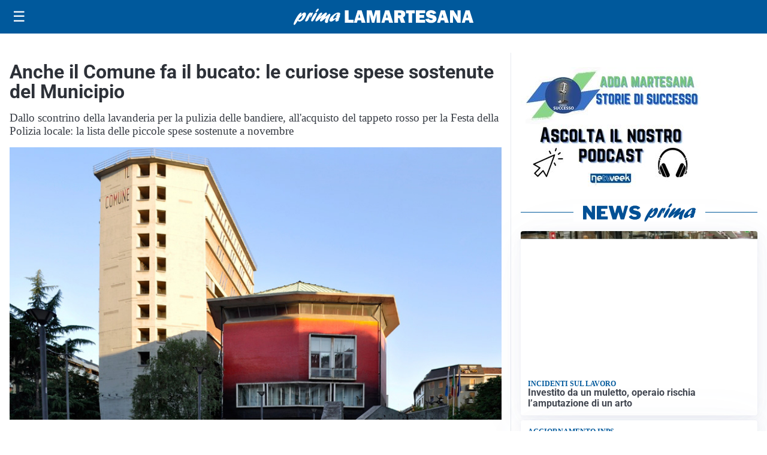

--- FILE ---
content_type: text/html; charset=utf8
request_url: https://primalamartesana.it/media/my-theme/widgets/list-posts/sidebar-video-piu-visti.html?ts=29498464
body_size: 648
content:
<div class="widget-title"><span>Video più visti</span></div>
<div class="widget-sidebar-featured-poi-lista">
            
                    <article class="featured">
                <a href="https://primalamartesana.it/attualita/inaugurato-il-sottopasso-della-stazione-tra-seggiano-e-limito/">
                                            <figure><img width="480" height="300" src="https://primalamartesana.it/media/2026/01/20260131_112246-480x300.jpg" class="attachment-thumbnail size-thumbnail wp-post-image" alt="Inaugurato il sottopasso della stazione tra Seggiano e Limito" loading="lazy" sizes="(max-width: 480px) 480px, (max-width: 1024px) 640px, 1280px" decoding="async" /></figure>
                                        <div class="post-meta">
                                                    <span class="lancio">Dopo una lunga attesa, i lavori sono terminati</span>
                                                <h3>Inaugurato il sottopasso della stazione tra Seggiano e Limito</h3>
                    </div>
                </a>
            </article>
                    
                    <article class="compact">
                <a href="https://primalamartesana.it/cronaca/incidente-stradale-con-il-monopattino-gravissimo-un-trentunenne/">
                    <div class="post-meta">
                                                    <span class="lancio">sinistro</span>
                                                <h3>Incidente stradale con il monopattino, gravissimo un trentunenne</h3>
                    </div>
                </a>
            </article>
                    
                    <article class="compact">
                <a href="https://primalamartesana.it/attualita/medici-e-medicina-amiloidosi-cardiaca-rara-ma-non-troppo-tra-diagnostica-precoce-e-terapie/">
                    <div class="post-meta">
                                                    <span class="lancio">televisione</span>
                                                <h3>Medici e Medicina: amiloidosi cardiaca (rara ma non troppo) tra diagnostica precoce e terapie</h3>
                    </div>
                </a>
            </article>
            </div>

<div class="widget-footer"><a role="button" href="/multimedia/video/" class="outline widget-more-button">Altri video</a></div>

--- FILE ---
content_type: text/html; charset=utf8
request_url: https://primalamartesana.it/media/my-theme/widgets/list-posts/sidebar-idee-e-consigli.html?ts=29498464
body_size: 413
content:
<div class="widget-title"><span>Idee e consigli</span></div>
<div class="widget-sidebar-featured-poi-lista">
            
                    <article class="featured">
                <a href="https://primalamartesana.it/rubriche/idee-e-consigli/profumatori-per-ambiente-quando-una-fragranza-cambia-latmosfera/">
                                            <figure><img width="480" height="300" src="https://primalamartesana.it/media/2026/01/IMMAGINE-Profumatori-per-ambiente_-quando-una-fragranza-cambia-latmosfera-480x300.jpg" class="attachment-thumbnail size-thumbnail wp-post-image" alt="Profumatori per ambiente: quando una fragranza cambia l’atmosfera" loading="lazy" sizes="(max-width: 480px) 480px, (max-width: 1024px) 640px, 1280px" decoding="async" /></figure>
                                        <div class="post-meta">
                                                <h3>Profumatori per ambiente: quando una fragranza cambia l’atmosfera</h3>
                    </div>
                </a>
            </article>
            </div>

<div class="widget-footer"><a role="button" href="/idee-e-consigli/" class="outline widget-more-button">Altre notizie</a></div>